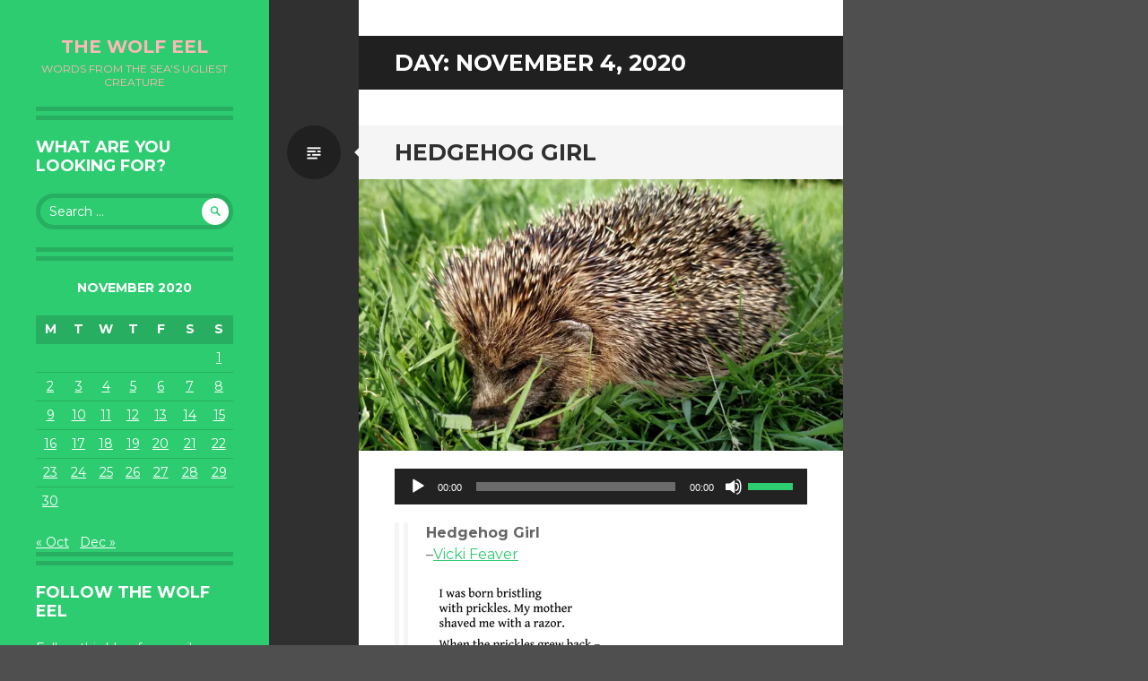

--- FILE ---
content_type: text/css
request_url: https://comraderadmila.com/wp-content/themes/writr/style.css?ver=6.9
body_size: 9740
content:
/*
Theme Name: Writr
Theme URI: https://wordpress.com/themes/writr/
Author: Automattic
Author URI: https://wordpress.com/themes/
Description: Writr is a minimalist, content-oriented tumblelog theme perfect for your personal blog. It comes packed with 6 different color schemes: turquoise (default), blue, green, grey, purple, and red. With a modern look and attention to crisp typography, Writr put the focus on your content.
Requires at least: 4.1
Version: 1.2.10-wpcom
License: GNU General Public License
License URI: http://www.gnu.org/licenses/gpl-2.0.html
Status: inactive
Text Domain: writr
Tags: black, blog, blue, classic-menu, clean, custom-background, custom-colors, custom-header, custom-menu, editor-style, featured-images, flexible-header, geometric, gray, green, infinite-scroll, journal, left-sidebar, lifestream, minimal, modern, post-formats, purple, red, responsive-layout, rtl-language-support, simple, sticky-post, theme-options, translation-ready, tumblelog, two-columns, white

This theme, like WordPress, is licensed under the GPL.
Use it to make something cool, have fun, and share what you've learned with others.

Writr is based on Underscores http://underscores.me/, (C) 2012-2017 Automattic, Inc.

Resetting and rebuilding styles have been helped along thanks to the fine work of
Eric Meyer http://meyerweb.com/eric/tools/css/reset/index.html
along with Nicolas Gallagher and Jonathan Neal http://necolas.github.com/normalize.css/
and Blueprint http://www.blueprintcss.org/
*/


/* =Reset
----------------------------------------------- */

html, body, div, span, applet, object, iframe,
h1, h2, h3, h4, h5, h6, p, blockquote, pre,
a, abbr, acronym, address, big, cite, code,
del, dfn, em, font, ins, kbd, q, s, samp,
small, strike, strong, sub, sup, tt, var,
dl, dt, dd, ol, ul, li,
fieldset, form, label, legend,
table, caption, tbody, tfoot, thead, tr, th, td {
	border: 0;
	font-family: inherit;
	font-size: 100%;
	font-style: inherit;
	font-weight: inherit;
	margin: 0;
	outline: 0;
	padding: 0;
	vertical-align: baseline;
}
html {
	font-size: 62.5%; /* Corrects text resizing oddly in IE6/7 when body font-size is set using em units http://clagnut.com/blog/348/#c790 */
	overflow-y: scroll; /* Keeps page centred in all browsers regardless of content height */
	-webkit-text-size-adjust: 100%; /* Prevents iOS text size adjust after orientation change, without disabling user zoom */
	-ms-text-size-adjust: 100%; /* www.456bereastreet.com/archive/201012/controlling_text_size_in_safari_for_ios_without_disabling_user_zoom/ */
}
body {
	background: #fff;
}
article,
aside,
details,
figcaption,
figure,
footer,
header,
nav,
section {
	display: block;
}
ol, ul {
	list-style: none;
}
table { /* tables still need 'cellspacing="0"' in the markup */
	border-collapse: separate;
	border-spacing: 0;
}
caption, th, td {
	font-weight: normal;
	text-align: left;
}
blockquote:before, blockquote:after,
q:before, q:after {
	content: "";
}
blockquote, q {
	quotes: "" "";
}
a:focus {
	outline: thin dotted;
}
a:hover,
a:active { /* Improves readability when focused and also mouse hovered in all browsers people.opera.com/patrickl/experiments/keyboard/test */
	outline: 0;
}
a img {
	border: 0;
}


/* =Global
----------------------------------------------- */

body,
button,
input,
select,
textarea {
	color: #fff;
	font-family: Montserrat, sans-serif;
	font-size: 16px;
	line-height: 1.5;
}
body.custom-background-size {
	background-position: 0 0 !important;
	background-repeat: no-repeat !important;
	background-attachment: fixed !important;
	-webkit-background-size: cover !important;
	-moz-background-size:    cover !important;
	background-size:         cover !important;
}

/* Headings */
h1,
h2,
h3,
h4,
h5,
h6 {
	clear: both;
	margin: 0 0 20px;
	color: #303030;
}
h1 {
	font-size: 32px;
	line-height: 1.2;
}
h2 {
	font-size: 24px;
	line-height: 1.3;
}
h3 {
	font-size: 22px;
	line-height: 1.4;
}
h4 {
	font-size: 18px;
}
h5 {
	font-size: 16px;
}
h6 {
	font-size: 14px;
}
hr {
	background-color: #f5f5f5;
	border: 0;
	height: 5px;
	margin-bottom: 20px;
}

/* Text elements */
p {
	margin-bottom: 20px;
}
ul,
ol {
	margin: 0 0 20px 0;
}
ul {
	list-style: disc inside;
}
ol {
	list-style: decimal inside;
}
li > ul,
li > ol {
	margin-bottom: 0;
	margin-left: 20px;
}
dt {
	font-weight: bold;
}
dd {
	margin: 0 20px 20px;
}
b,
strong {
	font-weight: bold;
}
dfn,
cite,
em,
i {
	font-style: italic;
}
cite {
	color: #1abc9c;
}
blockquote {
	padding: 0 0 0 20px;
	border-left: 15px double #f5f5f5;
}
address {
	margin: 0 0 20px;
}
pre {
	overflow: auto;
	padding: 20px;
	margin-bottom: 20px;
	max-width: 100%;
	background: #f5f5f5;
	font: 15px/1.6 "Courier 10 Pitch", Courier, monospace;
}
code,
kbd,
tt,
var {
	font: 15px Monaco, Consolas, "Andale Mono", "DejaVu Sans Mono", monospace;
}
abbr,
acronym {
	border-bottom: 1px dotted #656565;
	cursor: help;
}
mark,
ins {
	padding: 0 5px;
	background: #1abc9c;
	color: #fff;
	text-decoration: none;
}
sup,
sub {
	font-size: 75%;
	height: 0;
	line-height: 0;
	position: relative;
	vertical-align: baseline;
}
sup {
	bottom: 1ex;
}
sub {
	top: .5ex;
}
small {
	font-size: 75%;
}
big {
	font-size: 125%;
}
figure {
	margin: 0;
}
table {
	margin: 0 0 20px;
	width: 100%;
	background: #f5f5f5;
}
th {
	background: #e5e5e5;
	font-weight: bold;
}
th,
td {
	padding: 10px;
	border-bottom: 1px solid #e5e5e5;
}
tr:last-of-type td {
	border-bottom: none;
}
img {
	margin: auto;
	height: auto; /* Make sure images are scaled correctly. */
	max-width: 100%; /* Adhere to container width. */
}

/* Forms */
button,
input,
select,
textarea {
	font-size: 100%; /* Corrects font size not being inherited in all browsers */
	margin: 0; /* Addresses margins set differently in IE6/7, F3/4, S5, Chrome */
	vertical-align: baseline; /* Improves appearance and consistency in all browsers */
	*vertical-align: middle; /* Improves appearance and consistency in all browsers */
}
button,
input {
	line-height: normal; /* Addresses FF3/4 setting line-height using !important in the UA stylesheet */
}
select {
	width: 100%;
	color: #303030;
}
button,
html input[type="button"],
input[type="reset"],
input[type="submit"] {
	padding: 10px 20px;
	border: none;
	background: #1abc9c;
	color: #fff;
	font-size: 14px;
	line-height: 1.5;
	font-weight: bold;
	text-transform: uppercase;
	cursor: pointer; /* Improves usability and consistency of cursor style between image-type 'input' and others */
	-webkit-appearance: button; /* Corrects inability to style clickable 'input' types in iOS */
	-webkit-box-sizing: border-box;
	-moz-box-sizing:    border-box;
	box-sizing:         border-box;
}
.widget-area button,
.widget-area html input[type="button"],
.widget-area input[type="reset"],
.widget-area input[type="submit"] {
	background: #fff;
	color: #1abc9c;
}
button:hover,
html input[type="button"]:hover,
input[type="reset"]:hover,
input[type="submit"]:hover,
button:focus,
html input[type="button"]:focus,
input[type="reset"]:focus,
input[type="submit"]:focus,
button:active,
html input[type="button"]:active,
input[type="reset"]:active,
input[type="submit"]:active {
	background: #16a085;
}
.widget-area button:hover,
.widget-area html input[type="button"]:hover,
.widget-area input[type="reset"]:hover,
.widget-area input[type="submit"]:hover,
.widget-area button:focus,
.widget-area html input[type="button"]:focus,
.widget-area input[type="reset"]:focus,
.widget-area input[type="submit"]:focus,
.widget-area button:active,
.widget-area html input[type="button"]:active,
.widget-area input[type="reset"]:active,
.widget-area input[type="submit"]:active {
	background: #f5f5f5;
}
input[type="checkbox"],
input[type="radio"] {
	box-sizing: border-box; /* Addresses box sizing set to content-box in IE8/9 */
	padding: 0; /* Addresses excess padding in IE8/9 */
}
input[type="search"] {
	-webkit-appearance: textfield; /* Addresses appearance set to searchfield in S5, Chrome */
	-webkit-box-sizing: content-box; /* Addresses box sizing set to border-box in S5, Chrome (include -moz to future-proof) */
	-moz-box-sizing:    content-box;
	box-sizing:         content-box;
}
input[type="search"]::-webkit-search-decoration { /* Corrects inner padding displayed oddly in S5, Chrome on OSX */
	-webkit-appearance: none;
}
button::-moz-focus-inner,
input::-moz-focus-inner { /* Corrects inner padding and border displayed oddly in FF3/4 www.sitepen.com/blog/2008/05/14/the-devils-in-the-details-fixing-dojos-toolbar-buttons/ */
	border: 0;
	padding: 0;
}
input[type="text"],
input[type="url"],
input[type="email"],
input[type="password"],
input[type="search"],
textarea {
	width: 100%;
	height: 40px;
	padding: 5px 10px;
	background: transparent;
	color: #656565;
	border: 5px solid #f5f5f5;
	font-size: 14px;
	line-height: 1.43;
	-webkit-box-sizing: border-box;
	-moz-box-sizing:    border-box;
	box-sizing:         border-box;
	-webkit-appearance: none;
}
.widget-area input[type="text"],
.widget-area input[type="url"],
.widget-area input[type="email"],
.widget-area input[type="password"],
.widget-area input[type="search"],
.widget-area textarea {
	color: #fff;
	border-color: #16a085;
}
input[type="text"]:focus,
input[type="url"]:focus,
input[type="email"]:focus,
input[type="password"]:focus,
input[type="search"]:focus,
textarea:focus {
	outline: none;
	border-color: #e5e5e5;
}
.widget-area input[type="text"]:focus,
.widget-area input[type="url"]:focus,
.widget-area input[type="email"]:focus,
.widget-area input[type="password"]:focus,
.widget-area input[type="search"]:focus,
.widget-area textarea:focus {
	border-color: #fff;
}
textarea {
	overflow: auto; /* Removes default vertical scrollbar in IE6/7/8/9 */
	vertical-align: top; /* Improves readability and alignment in all browsers */
	height: auto;
}
::-webkit-input-placeholder {
   color: #656565;
}
:-moz-placeholder {
   color: #656565;
}
::-moz-placeholder {
   color: #656565;
}
:-ms-input-placeholder {
   color: #656565;
}
.widget-area ::-webkit-input-placeholder {
   color: #fff;
}
.widget-area :-moz-placeholder {
   color: #fff;
}
.widget-area ::-moz-placeholder {
   color: #fff;
}
.widget-area :-ms-input-placeholder {
   color: #fff;
}

/* Links */
a {
	color: #1abc9c;
}
a:hover,
a:focus,
a:active {
	color: #16a085;
}

/* Alignment */
.alignleft {
	display: inline;
	float: left;
	margin: 0 20px 20px 0;
}
.alignright {
	display: inline;
	float: right;
	margin: 0 0 20px 20px;
}
.aligncenter {
	clear: both;
	display: block;
	margin: 0 auto 20px auto;
}

/* Text meant only for screen readers */
.screen-reader-text {
	clip: rect(1px, 1px, 1px, 1px);
	position: absolute !important;
}
.screen-reader-text:focus {
	background-color: #f1f1f1;
	border-radius: 3px;
	box-shadow: 0 0 2px 2px rgba(0, 0, 0, 0.6);
	clip: auto !important;
	color: #21759b;
	display: block;
	font-size: 14px;
	font-weight: bold;
	height: auto;
	left: 5px;
	line-height: normal;
	padding: 15px 23px 14px;
	text-decoration: none;
	top: 5px;
	width: auto;
	z-index: 100000; /* Above WP toolbar */
}

/* Clearing */
.clear:before,
.clear:after,
.entry-content:before,
.entry-content:after,
.comment-content:before,
.comment-content:after,
.site-header:before,
.site-header:after,
.site-content:before,
.site-content:after,
.site-footer:before,
.site-footer:after,
.widget:before,
.widget:after {
	content: '';
	display: table;
}

.clear:after,
.entry-content:after,
.comment-content:after,
.site-header:after,
.site-content:after,
.site-footer:after,
.widget:after {
	clear: both;
}


/* =Theme
----------------------------------------------- */

/* Body */
body {
	overflow-x: hidden;
	padding: 40px 0 0;
	width: 100%;
	background: #303030;
	color: #656565;
	-ms-word-wrap: break-word;
	word-wrap:     break-word;
}
body:after,
body:before {
	content: '';
	display: block;
	position: fixed;
	z-index: -1;
	top: 0;
	height: 200%;
}
body:after {
	left: 0;
	width: 300px;
	background: #1abc9c;
}
body:before {
	left: 300px;
	width: 100px;
	background: #303030;
}

/* Page */
#page {
	z-index: 1;
	margin: 0;
	width: 940px;
}
#page:before {
	content: '';
	display: block;
	position: fixed;
	z-index: -1;
	top: 0;
	left: 400px;
	width: 540px;
	height: 100%;
	background: #fff;
}

/* Sidebar */
.sidebar-area {
	position: relative;
	float: left;
	width: 300px;
	padding: 0 40px;
	-webkit-box-sizing: border-box;
	-moz-box-sizing:    border-box;
	box-sizing:         border-box;
}
#sidebar-toggle {
	display: none;
	position: absolute;
	z-index: 3;
	top: -40px;
	left: 0;
	height: 40px;
	width: 40px;
	background: #16a085;
	color: #fff;
	line-height: 40px;
	text-align: center;
	text-decoration: none;
}
#sidebar-toggle:before,
#sidebar-toggle:after {
	content: '';
	display: block;
	position: absolute;
	border-top: 40px solid #16a085;
	border-right: 40px solid transparent;
}
#sidebar-toggle:before {
	top: 40px;
}
#sidebar-toggle:after {
	top: 0;
	left: 40px;
}
#sidebar-toggle .genericon {
	margin-top: 5px;
	height: 40px;
	width: 40px;
	font-size: 40px;
	line-height: 40px;
	-webkit-transform: rotate(45deg);
	-moz-transform:    rotate(45deg);
	-ms-transform:     rotate(45deg);
	-o-transform:      rotate(45deg);
	transform:         rotate(45deg);
}
#sidebar-toggle.open .genericon {
	-webkit-transform: rotate(0deg);
	-moz-transform:    rotate(0deg);
	-ms-transform:     rotate(0deg);
	-o-transform:      rotate(0deg);
	transform:         rotate(0deg);
}

/* Header */
.site-header {
	display: none;
	background: #1abc9c;
	color: #fff;
}
.site-logo {
	display: block;
	margin: 0 0 20px;
	text-align: center;
}
.site-logo img {
	display: block;
}
.site-branding {
	position: relative;
	padding: 0;
	margin: 0 0 20px;
	border-bottom: 15px double #16a085;
	text-align: center;
}
.site-title {
	padding: 0 0 5px;
	margin: 0;
	font-size: 20px;
	font-weight: bold;
	text-transform: uppercase;
}
.site-title a {
	display: inline-block;
	color: #fff;
	text-decoration: none;
}
.site-title a:hover {
	color: #16a085;
}
.site-description {
	margin: 0 0 20px;
	color: #fff;
	font-size: 12px;
	text-transform: uppercase;
}

/* Primary */
.content-area {
	float: right;
	width: 540px;
	height: auto;
	padding: 0 40px;
	background: #fff;
	-webkit-box-sizing: border-box;
	-moz-box-sizing:    border-box;
	box-sizing:         border-box;
}

/* Sidebar */
.widget-area,
.widget-area a,
.widget-area h1,
.widget-area h2,
.widget-area h3,
.widget-area h4,
.widget-area h5,
.widget-area h6 {
	color: #fff;
}
.widget-area a:hover,
.widget-area a:focus,
.widget-area a:active {
	color: #e5e5e5;
}
.widget-area {
	width: 220px;
}

/* Footer */
.site-footer {
	visibility: hidden;
	opacity: 0;
}
.site-info {
	padding: 0 0 40px;
	color: #fff;
	font-size: 12px;
	text-align: center;
}
.site-info a {
	color: #fff;
	text-decoration: none;
}
.site-info a:hover {
	color: #16a085;
}


/* =Menu
----------------------------------------------- */

.main-navigation {
	display: block;
	position: relative;
	float: left;
	width: 300px;
	padding: 0 0 35px;
	margin: 0 -40px 20px;
	font-weight: bold;
	text-transform: uppercase;
}
.main-navigation:after {
	content: '';
	display: block;
	position: absolute;
	left: 40px;
	bottom: 0;
	width: 220px;
	border-bottom: 15px double #16a085;
}
.main-navigation ul {
	list-style: none;
	margin: 0;
	padding-left: 0;
}
.main-navigation li {
	position: relative;
}
.main-navigation a {
	display: block;
	position: relative;
	padding: 10px 40px;
	text-decoration: none;
	color: #fff !important;
}
.main-navigation a:hover {
	background: #16a085;
}
.main-navigation ul ul {
	display: none;
	opacity: 0;
	z-index: 9998;
	float: left;
	position: absolute;
	top: 0;
	left: 100%;
	width: 300px;
	background: #1abc9c;
}
.main-navigation ul ul li:last-child {
	border-bottom: none;
}
.main-navigation .dropdown > a {
	padding-right: 65px;
}
.main-navigation .dropdown > a:after {
	content: '';
	display: block;
	position: absolute;
	top: 50%;
	right: 40px;
	margin-top: -5px;
	border-left: 5px solid #fff;
	border-top: 5px solid transparent;
	border-bottom: 5px solid transparent;
}
.main-navigation ul > li:hover > ul {
	display: block;
	opacity: 1;
    -webkit-animation: menuFadeIn 0.25s;
    -moz-animation:    menuFadeIn 0.25s;
    -ms-animation:     menuFadeIn 0.25s;
    -o-animation:      menuFadeIn 0.25s;
    animation:         menuFadeIn 0.25s;
}
.main-navigation li.current_page_item > a,
.main-navigation li.current-menu-item > a {
	background: #303030 !important;
}

/* Small menu */
#site-navigation .menu-toggle {
	display: none;
	cursor: pointer;
	background: #16a085;
}
.dropdown-icon {
	background: #16a085;
}


/* =Social links
----------------------------------------------- */

#social-links {
	margin: -5px 0 20px;
	border-bottom: 15px double #16a085;
	text-align: center;
}
.social-links {
	display: inline-block;
	margin: 0 0 15px;
	list-style: none;
	vertical-align: top;
}
.social-links li {
	display: block;
	float: left;
	margin: 5px;
	padding: 0;
	width: 32px;
	height: 32px;
}
.social-links li:first-child {
	margin-left: 0;
}
.social-links li:last-child {
	margin-right: 0;
}
.social-links a {
	display: inline-block;
	position: relative;
	width: 32px;
	height: 32px;
	background: #16a085;
	color: #1abc9c;
	text-align: center;
	text-decoration: none;
	line-height: 32px;
}
.social-links a:hover {
	background: #fff;
}


/* =Content
----------------------------------------------- */

.sticky {
}
.hentry {
	position: relative;
	margin: 0 0 40px;
}
.byline,
.updated {
	display: none;
}
.single .byline,
.group-blog .byline {
	display: inline;
}
.page-content,
.entry-content,
.entry-summary {
	margin: 20px 0 0;
}
.page-links {
	clear: both;
	margin: 0 0 20px;
}

/* Entry title */
.entry-title {
	position: relative;
	padding: 15px 40px;
	margin: 0 0 0 -40px;
	width: 100%;
	background: #f5f5f5;
	color: #303030;
	font-size: 25px;
	text-transform: uppercase;
	font-weight: bold;
}
.entry-title:after {
	content: '';
	z-index: 2;
	display: block;
	position: absolute;
	top: 25px;
	left: -5px;
	border-right: 5px solid #f5f5f5;
	border-top: 5px solid transparent;
	border-bottom: 5px solid transparent;
}
.entry-title a {
	color: #303030;
	text-decoration: none;
}
.entry-title a:hover,
.entry-title a:focus,
.entry-title a:active {
	color: #1abc9c;
}

/* Page title */
.page-title {
	padding: 15px 40px;
	margin: 0 0 40px -40px;
	width: 100%;
	background: #202020;
	color: #fff;
	font-size: 25px;
	text-transform: uppercase;
	font-weight: bold;
}

/* Entry thumbnail */
.entry-thumbnail {
	overflow: hidden;
	margin: 0 0 0 -40px;
	width: 540px;
	background-color: #202020;
	text-align: center;
}
.entry-thumbnail a,
.entry-thumbnail img {
	display: block;
	margin: 0 auto;
}
.entry-thumbnail img {
	width: auto;
	max-width: 100%;
}

/* Entry meta */
.entry-meta {
	padding: 20px 0 0;
	border-top: 15px double #f5f5f5;
	color: #656565;
	font-size: 12px;
	font-weight: bold;
	text-transform: uppercase;
}
.entry-meta a {
	color: #656565;
	text-decoration: none;
}
.entry-meta a:hover,
.entry-meta a:focus,
.entry-meta a:active {
	color: #1abc9c;
}
.entry-meta ul {
	display: block;
	margin: 0;
	list-style: none;
	vertical-align: top;
}
.entry-meta li {
	display: block;
	position: relative;
	padding: 5px 0 0 22px;
}
.entry-meta li:first-child {
	padding-top: 0;
}
.entry-meta .genericon {
	position: absolute;
	top: 5px;
	left: 0;
	width: 12px;
	height: 18px;
	color: #303030;
	font-size: 12px;
	line-height: 1.5;
}
.entry-meta li:first-child .genericon {
	top: 0;
}

/* Entry format */
.entry-format-badge.genericon {
	display: block;
	position: absolute;
	top: 0;
	left: -120px;
	width: 60px;
	height: 60px;
	background: #202020;
	color: #fff;
	font-size: 30px;
	line-height: 2;
	text-align: center;
}
a.entry-format-badge:hover {
	background: #fff;
	color: #303030;
}

/* More link */
.more-link {
	display: inline-block;
	position: relative;
	padding: 10px 20px;
	border: none;
	background: #1abc9c;
	color: #fff;
	font-size: 14px;
	line-height: 1.5;
	font-weight: bold;
	text-decoration: none;
	text-transform: uppercase;
}
.more-link:hover,
.more-link:focus,
.more-link:active {
	color: #fff;
	background: #16a085;
}
.more-link-wrapper {
	display: block;
	margin: 20px 0 0;
}


/* =Post formats
----------------------------------------------- */

/* Aside */
.format-aside .entry-title {
	display: none;
}

/* Quote */
.format-quote .entry-title {
	display: none;
}

/* Status */
.format-status .entry-title {
	display: none;
}
.format-status .entry-content {
	font-size: 25px;
	line-height: 1.2;
}

/* Video */
.format-video .entry-content > .jetpack-video-wrapper:first-child {
	margin-top: -20px;
	margin-left: -40px;
	padding: 0 40px;
	width: 100%;
	background-color: #202020;
}
.format-video .jetpack-video-wrapper embed,
.format-video .jetpack-video-wrapper iframe,
.format-video .jetpack-video-wrapper object,
.format-video .jetpack-video-wrapper video {
	margin: 0 auto;
}

/* Password */
.post-password-required .entry-content label {
	display: block;
}
.post-password-required .entry-content input[type="password"] {
	margin: 0 0 20px;
}


/* =Media
----------------------------------------------- */

.page-content img.wp-smiley,
.entry-content img.wp-smiley,
.comment-content img.wp-smiley {
	border: none;
	margin-bottom: 0;
	margin-top: 0;
	padding: 0;
}
.wp-caption {
	border-bottom: 5px solid #f5f5f5;
	margin-bottom: 20px;
	max-width: 100%;
}
.wp-caption img[class*="wp-image-"] {
	display: block;
	margin: 0 auto;
	max-width: 100%;
}
.wp-caption-text {
	font-size: 12px;
	text-align: center;
}
.wp-caption .wp-caption-text {
	margin: 0;
	padding: 10px 0;
}
.gallery {
	margin-bottom: 20px !important;
}
.gallery-caption {
	padding: 0 10px;
}
.gallery-item {
	margin-top: 0 !important;
}
.gallery-icon {
	border: 10px solid #fff;
}
.gallery a img {
	border: none !important;
	height: auto;
	max-width: 100%;
}
.gallery dd {
	margin: 0;
}
.entry-attachment .attachment {
	margin: -20px 0 20px -40px;
	width: 540px;
	background: #202020;
}
.entry-attachment .attachment a,
.entry-attachment .attachment a img {
	display: block;
}

/* Video */
embed,
iframe,
object,
video {
	display: block;
	max-width: 100%;
	margin-bottom: 20px;
}
.jetpack-video-wrapper {
	margin-bottom: 20px;
}
.jetpack-video-wrapper .video-player {
	padding: 0;
	margin: 0 auto 20px auto;
	max-width: 100%;
	height: auto !important;
}
.videopress-placeholder {
	max-width: 100%;
	height: auto !important;
}

/* Audio */
.wp-audio-shortcode {
	margin: 0 0 20px;
}
.wp-audio-shortcode .mejs-controls .mejs-time-rail .mejs-time-loaded {
	background: #fff;
}
.wp-audio-shortcode .mejs-controls .mejs-time-rail .mejs-time-current,
.wp-audio-shortcode .mejs-controls .mejs-horizontal-volume-slider .mejs-horizontal-volume-current {
	background: #1abc9c;
}

/* Latex */
img.latex {
	vertical-align: middle;
}


/* =Navigation
----------------------------------------------- */

#content .post-navigation,
#content .paging-navigation,
#content .comment-navigation {
	padding: 20px 40px;
	margin: 0 0 40px -40px;
	width: 100%;
	overflow: hidden;
	background: #f5f5f5;
	font-size: 12px;
	font-weight: bold;
	text-transform: uppercase;
}
#content .post-navigation a,
#content .paging-navigation a,
#content .comment-navigation a {
	display: inline-block;
	position: relative;
	text-decoration: none;
	color: #303030;
}
#content .post-navigation a:hover,
#content .paging-navigation a:hover,
#content .comment-navigation a:hover,
#content .post-navigation a:focus,
#content .paging-navigation a:focus,
#content .comment-navigation a:focus,
#content .post-navigation a:active,
#content .paging-navigation a:active,
#content .comment-navigation a:active {
	color: #1abc9c;
}
[class*="navigation"] .nav-previous {
	float: left;
	width: 50%;
}
[class*="navigation"] .nav-next {
	float: right;
	text-align: right;
	width: 50%;
}

/* Genericon */
#content .post-navigation .genericon,
#content .paging-navigation .genericon,
#content .comment-navigation .genericon {
	position: absolute;
	top: 50%;
	margin-top: -3px;
	width: 12px;
	height: 6px;
	font-size: 6px;
	line-height: 1;
}
[class*="navigation"] .nav-previous a {
	padding-left: 22px;
}
[class*="navigation"] .nav-previous .genericon {
	left: 0;
}
[class*="navigation"] .nav-next a {
	padding-right: 22px;
}
[class*="navigation"] .nav-next .genericon {
	right: 0;
}


/* =Comments
----------------------------------------------- */

#comments #respond {
	font-family: Montserrat, sans-serif;
}
.comments-title,
#respond .comment-reply-title {
	font-size: 20px;
	font-weight: bold;
	text-transform: uppercase;
}
p.no-comments {
	margin-bottom: 40px;
}

/* Comment list */
.comment-list {
	list-style: none;
	padding: 0 0 20px;
	margin: 0;
}
.comment-list .children {
	margin: 20px 0 0;
	padding: 0 0 0 40px;
	list-style: none;
}
.comment-list .children .comment:before {
	content: '\f412';
	display: block;
	position: absolute;
	top: 0;
	left: 0;
	z-index: 1;
	width: 20px;
	height: 20px;
	color: #f5f5f5;
	font-size: 20px;
	line-height: 20px;
	font-family: Genericons;
}
.comment-list .comment {
	position: relative;
	padding: 0 40px;
	margin: 0 0 0 -40px;
	width: 100%;
	list-style: none;
}
.comment-body {
	margin: 0 0 20px;
	width: 100%;
}
.comment-list > .comment {
	border-bottom: 5px solid #303030;
	margin-bottom: 20px;
}
.comment-author {
	font-weight: bold;
	text-transform: uppercase;
}
.comment-author cite {
	color: #303030;
	font-style: normal;
}
.comment-author a {
	color: #303030;
	text-decoration: none;
}
.comment-author a:hover {
	color: #656565;
}
.comment-author .avatar {
	position: absolute;
	left: -80px;
}
.comment-author:after {
	content: '';
	display: block;
	position: absolute;
	top: 25px;
	left: -5px;
	border-right: 5px solid #fff;
	border-top: 5px solid transparent;
	border-bottom: 5px solid transparent;
}

/* Depths */
.comment-list .children .comment-author .avatar {
	display: none;
}
.comment-list .children .comment-author:after {
	display: none;
}

/* Comment metadata */
.comment-metadata {
	border-top: 15px double #f5f5f5;
	color: #303030;
	font-size: 12px;
	font-weight: bold;
	text-transform: uppercase;
}
.comment-metadata a {
	color: #656565;
	text-decoration: none;
}
.comment-metadata a:hover,
.comment-metadata a:focus,
.comment-metadata a:active {
	color: #1abc9c;
}
.comment-metadata ul {
	display: block;
	padding: 20px 0 0;
	margin: 0;
	list-style: none;
	vertical-align: top;
}
.comment-metadata li {
	display: block;
	position: relative;
	padding: 5px 0 0 22px;
}
.comment-metadata li:first-child {
	padding-top: 0;
}
.comment-metadata .genericon {
	position: absolute;
	top: 5px;
	left: 0;
	width: 12px;
	height: 18px;
	font-size: 12px;
	line-height: 1.5;
}
.comment-metadata li:first-child .genericon {
	top: 0;
}

/* By post author */
.bypostauthor.depth-1 {
	margin-top: -20px;
}
.bypostauthor.depth-1 > .comment-body {
	margin-bottom: 0;
}
.bypostauthor.parent > .comment-body {
	margin-bottom: 20px;
}
.bypostauthor > .comment-body {
	padding: 20px 40px;
	margin-left: -40px;
	background: #f5f5f5;
}
.bypostauthor > .comment-body .comment-metadata {
	border-top-color: #e5e5e5;
}
.bypostauthor > .comment-body .comment-author:after {
	top: 45px;
	border-right-color: #f5f5f5;
}
.comment-list .children > .bypostauthor:before {
	display: none;
}
.comment-list .children > .bypostauthor {
	padding-left: 40px;
}

/* Reply */
#respond {
	padding-bottom: 20px;
}
#respond .form-submit {
	padding-bottom: 0;
}
.required {
	color: #ec4a45;
}
.form-allowed-tags {
	font-size: 12px;
}
.form-allowed-tags code {
	font-size: 11px;
}


/* =Search form
----------------------------------------------- */

.search-form {
	position: relative;
	padding-bottom: 20px;
}
.search-form input[type="submit"] {
	position: absolute;
	top: 5px;
	right: 5px;
	padding: 0;
	height: 30px;
	width: 30px;
	font-family: Genericons;
	line-height: 1;
}


/* =Widgets
----------------------------------------------- */

.widget {
	margin: 0 0 20px;
	border-bottom: 15px double #16a085;
	font-size: 14px;
}
.content-area .widget {
	border-bottom-color: #e5e5e5;
}
.content-area .widget:last-of-type {
	border-bottom: none;
}
.widget-title,
.widgettitle {
	font-size: 18px;
	font-weight: bold;
	text-transform: uppercase;
}
.widget-title:empty {
	display: none;
}
.widget-area .widget-title,
.widget-area .widget-title a {
	color: #fff;
}
.widget-title a {
	text-decoration: none;
}
.widget-title img {
	display: none;
}
.widget-area .widget abbr,
.widget-area .widget acronym {
	border-bottom-color: #fff;
}
.widget table {
	background: none;
}
.widget th,
.widget tfoot tr {
	background: #16a085;
}
.widget th,
.widget td {
	padding: 5px;
	border-bottom-color: #16a085;
}

/* Calendar */
.widget_calendar caption {
	padding-bottom: 20px;
	text-align: center;
	font-weight: bold;
	text-transform: uppercase;
}
.widget_calendar th,
.widget_calendar td {
	text-align: center;
}
.widget_calendar tfoot a {
	color: #fff;
	font-weight: bold;
	text-decoration: none;
	text-transform: uppercase;
}

/* RSS */
.widget_rss .rssSummary {
	padding-top: 5px;
	font-size: 12px;
	text-transform: none;
}
.widget_rss cite {
	position: relative;
	display: block;
	padding-top: 5px;
	padding-left: 22px;
	color: #fff;
	font-size: 12px;
	font-style: normal;
}
.widget_rss cite:before {
	content: '\f304';
	display: block;
	position: absolute;
	top: 5px;
	left: 0;
	width: 12px;
	height: 18px;
	font-family: Genericons;
	font-size: 12px;
	line-height: 1.5;
}

/* Tag cloud */
.widget_tag_cloud {
	padding-bottom: 15px;
}
.widget_tag_cloud a {
	display: inline-block;
	float: left;
	padding: 5px 10px;
	margin: 0 5px 5px 0;
	background: #16a085;
	color: #fff;
	font-size: 12px !important;
	text-decoration: none;
}
.content-area .widget_tag_cloud a {
	background: #1abc9c;
}
.widget_tag_cloud a:hover,
.widget_tag_cloud a:focus,
.widget_tag_cloud a:active {
	background: #fff;
	color: #1abc9c;
}
.content-area .widget_tag_cloud a:hover,
.content-area .widget_tag_cloud a:focus,
.content-area .widget_tag_cloud a:active {
	background: #16a085;
	color: #fff;
}

/* List */
.widget_archive ul,
.widget_categories ul,
.widget_links ul,
.widget_nav_menu ul,
.widget_meta ul,
.widget_pages ul,
.widget_recent_comments ul,
.widget_recent_entries ul,
.widget_rss ul,
.widget_rss_links ul {
	list-style: none;
	text-transform: uppercase;
}
.widget_archive li,
.widget_categories li,
.widget_links li,
.widget_nav_menu li,
.widget_meta li,
.widget_pages li,
.widget_recent_comments li,
.widget_recent_entries li,
.widget_rss li,
.widget_rss_links li {
	padding: 5px 0;
}
.widget_archive li:first-child,
.widget_categories li:first-child,
.widget_links li:first-child,
.widget_nav_menu li:first-child,
.widget_meta li:first-child,
.widget_pages li:first-child,
.widget_recent_comments li:first-child,
.widget_recent_entries li:first-child
.widget_rss li:first-child,
.widget_rss_links li:first-child {
	padding-top: 0;
}
.widget_archive li:last-child,
.widget_categories li:last-child,
.widget_links li:last-child,
.widget_nav_menu li:last-child,
.widget_meta li:last-child,
.widget_pages li:last-child,
.widget_recent_comments li:last-child,
.widget_recent_entries li:last-child,
.widget_rss li:last-child,
.widget_rss_links li:last-child {
	padding-bottom: 0;
}
.widget_categories .children,
.widget_nav_menu .sub-menu,
.widget_pages .children {
	padding-top: 5px;
}
.widget_categories .children li:before,
.widget_nav_menu .sub-menu li:before,
.widget_pages .children li:before {
	content: '\2014';
	padding-right: 5px;
}
.widget_archive ul a,
.widget_categories ul a,
.widget_links ul a,
.widget_nav_menu ul a,
.widget_meta ul a,
.widget_pages ul a,
.widget_recent_comments ul a,
.widget_recent_entries ul a,
.widget_rss ul a,
.widget_rss_links ul a {
	color: #fff;
	font-weight: bold;
	text-decoration: none;
}
.widget_archive ul a:hover,
.widget_categories ul a:hover,
.widget_links ul a:hover,
.widget_nav_menu ul a:hover,
.widget_meta ul a:hover,
.widget_pages ul a:hover,
.widget_recent_comments ul a:hover,
.widget_recent_entries ul a:hover,
.widget_rss ul a:hover,
.widget_rss_links ul a:hover {
	color: #16a085;
}
.content-area .widget_categories ul a,
.content-area .widget_recent_entries ul a {
	color: #656565;
}
.content-area .widget_categories ul a:hover,
.content-area .widget_recent_entries ul a:hover {
	color: #1abc9c;
}

/* Select */
.widget select {
	margin-bottom: 20px;
	max-width: 100%;
}

/* Date */
.widget_recent_entries .post-date,
.widget_rss .rss-date {
	display: block;
	position: relative;
	padding-top: 5px;
	padding-left: 22px;
	font-size: 12px;
}
.widget_recent_entries .post-date:before,
.widget_rss .rss-date:before {
	content: '\f307';
	display: block;
	position: absolute;
	top: 5px;
	left: 0;
	width: 12px;
	height: 18px;
	font-family: Genericons;
	font-size: 12px;
	line-height: 1.5;
}


/* =Jetpack
----------------------------------------------- */

/* Contact form */
.site-content .contact-form input[type="text"],
.site-content .contact-form input[type="url"],
.site-content .contact-form input[type="email"],
.site-content .contact-form input[type="password"],
.site-content .contact-form input[type="search"],
.site-content .contact-form textarea {
	margin-bottom: 20px;
	width: 100%;
	max-width: 100%;
}

/* Hover cards */
.grav-clone-a,
.gcard {
	margin-top: -45px !important;
}

/* Infinite scroll */
body.infinite-scroll .paging-navigation {
	display: none;
}
#infinite-footer {
	display: none !important;
}
span.infinite-loader {
	height: 40px;
	padding-bottom: 40px;
}
span.infinite-loader .spinner {
	left: 50% !important;
	top: 50% !important;
	z-index: 9998 !important;
}
span.infinite-loader .spinner div div {
	background: #1abc9c !important;
}
#infinite-handle {
	text-align: center;
	padding-bottom: 40px;
}
#infinite-handle span {
	display: inline-block;
	padding: 10px 20px;
	background: #1abc9c;
	color: #fff;
	font-size: 14px;
	font-weight: bold;
	text-transform: uppercase;
}
#infinite-handle span:hover {
	background: #16a085;
}

/* Sharedaddy */
#page .entry-content div.sharedaddy h3,
#page .entry-summary div.sharedaddy h3,
#page .entry-content h3.sd-title,
#page .entry-summary h3.sd-title,
#page .entry-content .rating-msg,
#page .entry-summary .rating-msg,
#primary div.sharedaddy .jp-relatedposts-headline em {
	color: #303030;
	font: bold 11px/1.5 Montserrat, sans-serif;
	text-transform: uppercase !important;
}

/* Likes */
.jetpack-likes-widget-wrapper {
	padding: 20px 40px;
	margin: 0 0 20px -40px;
	border-top: 5px solid #303030;
	border-bottom: 5px solid #303030;
}
.jetpack-likes-widget-wrapper:before,
.jetpack-likes-widget-wrapper:after {
	content: '';
	display: table;
}
.jetpack-likes-widget-wrapper:after {
	clear: both;
}
.sharedaddy + .page-links {
	margin-top: 55px;
}

/* Ratings */
.comment-content .pd-rating {
	display: block !important;
	margin-bottom: 20px;
	color: #303030;
	font-size: 11px;
	font-weight: bold;
	text-transform: uppercase;
}

/* Sharing */
.sd-sharing-enabled {
	padding: 20px 40px;
	margin: 0 0 20px -40px;
	width: 100%;
	border-top: 5px solid #303030;
	border-bottom: 5px solid #303030;
}
.sd-sharing-enabled > .sd-block {
	border: none !important;
	padding: 0 !important;
}
.sharedaddy + .sharedaddy {
	margin-top: -25px;
}
.entry-content .sharedaddy:last-of-type,
.entry-summary .sharedaddy:last-of-type {
	position: relative;
	margin-bottom: -20px;
	background: #fff;
}

/* Widget - Blog subscriptions */
.jetpack_subscription_widget input[type="text"],
.jetpack_subscription_widget input[type="email"] {
	width: 100% !important;
	padding: 5px 10px !important;
}

/* Widget - Gravtar profile */
.widget-grofile {
	text-align: center;
}
.widget-grofile .grofile-thumbnail {
	max-width: 120px !important;
	max-height: 120px;
}
.widget-grofile .widget-title,
.widget-grofile h4,
.widget-grofile ul,
.widget-grofile .grofile-meta {
	text-align: left;
}
.widget-grofile h4 {
	margin: 20px 0 !important;
}
.widget-grofile .grofile-meta h4 {
	text-align: center;
	font-weight: bold;
	text-transform: uppercase;
}
.widget-grofile .grofile-meta h4 a {
	color: #fff;
	text-decoration: none;
}
.widget-grofile .grofile-full-link {
	display: inline-block;
	padding: 10px 20px;
	background: #fff;
	color: #1abc9c;
	font-size: 14px;
	line-height: 1.5;
	font-weight: bold;
	text-transform: uppercase;
	text-decoration: none;
	-webkit-box-sizing: border-box;
	-moz-box-sizing:    border-box;
	box-sizing:         border-box;
}
.widget-grofile .grofile-full-link:hover,
.widget-grofile .grofile-full-link:focus,
.widget-grofile .grofile-full-link:active {
	background: #f5f5f5;
	color: #1abc9c;
}

/* Widget - RSS links */
.widget_rss_links img {
	vertical-align: middle;
	margin-right: 15px;
}

/* Widget - Sent to Readmill */
.widget_jetpack_readmill_widget {
	padding-bottom: 20px;
}
.send-to-readmill-popup-wrapper {
	margin-top: -30px;
}


/* =Eventbrite
----------------------------------------------- */

.eventbrite-event .entry-meta li {
	padding-left: 0;
}
.eventbrite-event .entry-meta li:before {
	-moz-osx-font-smoothing: grayscale;
	-webkit-font-smoothing: antialiased;
	color: #303030;
	display: inline-block;
	font-family: "Genericons";
	font-size: 12px;
	font-style: normal;
	font-weight: normal;
	font-variant: normal;
	line-height: 1;
	margin-right: 10px;
	speak: none;
	text-align: center;
	text-decoration: inherit;
	text-transform: none;
	vertical-align: -2px;
}
.eventbrite-event .event-time:before {
	content: '\f307';
}
.eventbrite-event .event-venue:before {
	content: '\f417';
}
.eventbrite-event .event-organizer:before {
	content: '\f304';
}
.eventbrite-event .event-details:before {
	content: '\f455';
}
.eventbrite-event .event-edit:before {
	content: '\f411';
}
.eventbrite-event .genericon-week:before {
	content: '\f306';
}



/* =Border Radius
----------------------------------------------- */

.site-logo img[src*="gravatar"],
.social-links a,
.entry-format-badge,
.comment-author .avatar,
.widget-grofile .grofile-thumbnail {
	-webkit-border-radius: 50%;
	-moz-border-radius:    50%;
	border-radius:         50%;
}
button,
input[type="button"],
input[type="reset"],
input[type="submit"],
input[type="text"],
input[type="url"],
input[type="email"],
input[type="password"],
input[type="search"],
textarea,
.more-link,
#infinite-handle span,
.widget-grofile .grofile-full-link {
	-webkit-border-radius: 20px;
	-moz-border-radius:    20px;
	border-radius:         20px;
}


/* =Transition
----------------------------------------------- */

a:not(#sidebar-toggle),
input,
.site-title a,
.site-info a,
.main-navigation a,
.social-links a,
.entry-title a,
.entry-format-badge,
#infinite-handle span {
	-webkit-transition: all 0.25s ease-in-out;
	-moz-transition:    all 0.25s ease-in-out;
	-ms-transition:     all 0.25s ease-in-out;
	-o-transition:      all 0.25s ease-in-out;
	transition:         all 0.25s ease-in-out;
}
@-webkit-keyframes menuFadeIn {

	0% {
		display:none;
		opacity: 0;
	}
	1% {
		display: block;
		opacity: 0;
	}
	100% {
		display: block;
		opacity: 1;
	}

}
@-moz-keyframes menuFadeIn {

	0% {
		display:none;
		opacity: 0;
	}
	1% {
		display: block;
		opacity: 0;
	}
	100% {
		display: block;
		opacity: 1;
	}

}
@-ms-keyframes menuFadeIn {

	0% {
		display:none;
		opacity: 0;
	}
	1% {
		display: block;
		opacity: 0;
	}
	100% {
		display: block;
		opacity: 1;
	}

}
@-o-keyframes menuFadeIn {

	0% {
		display:none;
		opacity: 0;
	}
	1% {
		display: block;
		opacity: 0;
	}
	100% {
		display: block;
		opacity: 1;
	}

}
@keyframes menuFadeIn {

	0% {
		display:none;
		opacity: 0;
	}
	1% {
		display: block;
		opacity: 0;
	}
	100% {
		display: block;
		opacity: 1;
	}

}


/* =Responsive
----------------------------------------------- */

/* 960px > x */
@media only screen and (max-width: 959px) {

	/* Grid */
	body.sidebar-closed:after {
		width: 40px;
	}
	body.sidebar-closed:before {
		left: 40px;
	}
	.sidebar-closed #page {
		width: 680px;
	}
	.sidebar-closed #page:before {
		left: 140px;
		width: 540px;
	}
	#sidebar-toggle {
		display: block;
	}
	body:not(.sidebar-closed) .sidebar-area:after {
		content: '';
		display: block;
		position: fixed;
		z-index: 9997;
		top: 0;
		left: 300px;
		width: 100%;
		height: 200%;
		background: rgba(0, 0, 0, 0.5);

	}
	.site-header {
		float: right;
		padding-top: 40px;
		margin-top: -40px;
		width: 540px;
	}
	.widget-area,
	.site-footer {
		display: none;
	}
	.block {
		display: block;
	}

	/* Header */
	.site-branding {
		border-bottom: none;
	}

	/* Menu */
	#site-navigation .menu-toggle,
	.main-navigation.toggled .nav-menu {
		display: block;
	}
	#site-navigation .menu-toggle {
		margin: 0 auto;
		width: 100%;
		height: 60px;
		border-bottom: 5px solid #303030;
		color: #fff;
		font-family: Genericons !important;
		font-size: 20px !important;
		line-height: 60px !important;
		text-align: center;
	}
	.main-navigation {
		padding: 0;
		margin: 0;
		width: 540px;
	}
	.main-navigation:after {
		display: none;
	}
	.main-navigation.toggled {
		border-bottom: 5px solid #303030;
	}
	.main-navigation ul {
		display: none;
	}
	.main-navigation a:hover,
	.main-navigation li.current_page_item > a,
	.main-navigation li.current-menu-item > a {
		background: none !important;
	}
	.main-navigation ul li:hover ul {
		display: none;
	}
	.main-navigation ul ul {
		display: none;
		opacity: 1;
		z-index: 1;
		float: none;
		position: relative;
		top: auto;
		left: auto;
		width: 540px;
	}
	.main-navigation ul ul a {
		padding-left: 60px;
	}
	.main-navigation ul ul ul a {
		padding-left: 80px;
	}
	.main-navigation .dropdown > a {
		position: relative;
		padding-right: 84px;
	}
	.main-navigation .dropdown > a:after {
		display: none;
	}
	.main-navigation ul li:hover > ul {
	    -webkit-animation: none;
	    -moz-animation:    none;
	    -ms-animation:     none;
	    -o-animation:      none;
	    animation:         none;
	}
	.main-navigation .dropdown-menu {
		padding: 2.5px 0;
		margin: 2.5px 0;
		border-top: 5px solid #303030;
		border-bottom: 5px solid #303030;
	}
	.main-navigation .dropdown-toggle.open + .dropdown-menu {
		display: block;
	}
	.main-navigation li:last-child .dropdown-menu {
		padding-bottom: 0;
		margin-bottom: 0;
		border-bottom: 0;
	}
	.dropdown-icon {
		display: block;
		position: absolute;
		top: 2.5px;
		right: 5px;
		height: 39px;
		width: 39px;
		z-index: 2;
	}
	.dropdown-icon:after {
		content: '';
		display: block;
		position: absolute;
		top: 50%;
		right: 15px;
		margin-top: -2.5px;
		border-left: 5px solid transparent;
		border-right: 5px solid transparent;
		border-top: 5px solid #fff;
	}
	.dropdown-icon.open:after {
		border-top: none;
		border-bottom: 5px solid #fff;
	}

}

/* 768px > x */
@media only screen and (max-width: 767px) {

	/* Theme */
	body {
		background: #fff !important;
	}
	body:before {
		display: none;
	}
	.sidebar-closed .site-header {
		margin-right: 0;
		width: 100%;
	}
	.site-header {
		width: 640px;
	}
	body.sidebar-closed:after,
	body.sidebar-closed:before {
		display: none;
	}
	.sidebar-closed #page {
		width: 100%;
	}
	.sidebar-closed .content-area {
		width: 100%;
		height: auto;
		padding: 0 40px;
		-webkit-box-sizing: border-box;
		-moz-box-sizing:    border-box;
		box-sizing:         border-box;
	}
	.content-area {
		padding-left: 0;
		width: 600px;
	}

	/* Menu */
	.sidebar-closed .main-navigation ul ul {
		width: 100%;
	}
	.main-navigation,
	.main-navigation ul ul {
		width: 100%;
	}

	/* Content */
	.entry-title:after {
		display: none;
	}
	.entry-format-badge,
	.entry-format-badge.genericon {
		display: none;
	}

	/* Comments */
	.comment-author .avatar,
	.comment-author:after {
		display: none;
	}

	/* Media */
	.jetpack-video-wrapper .video-player {
		max-width: 100%;
	}

}

/* =Print
----------------------------------------------- */

@media print {

	body {
		padding: 0;
	}
	body:after,
	body:before,
	page:before,
	#sidebar-toggle,
	#sidebar-toggle:before,
	#sidebar-toggle:after,
	#social-links,
	.video-player .play-button,
	.videopress-watermark {
		display: none;
	}
	.videopress-title,
	.slideshow-controls {
		display: none !important;
	}

}
